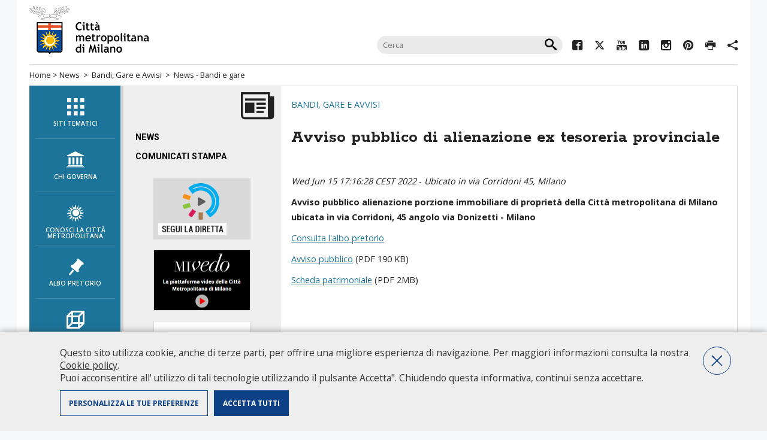

--- FILE ---
content_type: application/javascript
request_url: https://cittametropolitana.mi.it/export/system/modules/it.commons.milano/resources/script/condivisi.js
body_size: 7893
content:
var mobileV = false;
openNav = false;
var tematicoV = false;
var current = 0; var tipo;
var opened = 0;

$(document).ready(function(){
	mobile();$(window).resize(function(){mobile();});
	if(!mobileV) massony(247);
	if(!mobileV) $("a[rel^='prettyPhoto']").prettyPhoto({/*allow_resize: false,*/ show_title: false, slideshow:5000, autoplay_slideshow:false});
	targetBlank();
	cookieVerify('it');
	//contatti();
	accordion();
	if($("#topImgSpace li").length > 1) sliderImg();
	if($( "#daGiorno" ).length>0) dateFromTo();
	if($(".calendario").length>0) drawCalendario();
	if($("#eveCal").length>0) drawEventCalendario();
	resetVal();
	if($(".cercaNelSito").length>0) siteSearch();
	popUp();
	if ( $(".savethedate").length > 0 ){$(".savethedate").addcalevent( {'ics': '/save_the_date'} );	}
})

function siteSearch(){
	$(".cercaNelSito").fancybox({
		maxWidth	: 400,
		maxHeight	: 200,
		fitToView	: false,
		width		: '70%',
		height		: '70%',
		autoSize	: false,
		closeClick	: false,
		openEffect	: 'none',
		closeEffect	: 'none'
	});
}

function loadCSS(href) {
	var cssLink = $("<link rel='stylesheet' type='text/css' href='"+href+"'>");
    $("head").append(cssLink); 
};

function resetVal(){
	$(".reset").click(function(){
		$(this).parent().find("input[type='text']").val("");
	})
}

/* --------------------------------   cookieVerify   -------------------------------- */
/* ====================================== COOKIE ================================== */


var textArray;


function checkCookie(){
	if(jQuery(".checkboxCookieStat").prop('checked') ||  objUseCookie["stat"]==1){
		console.log("allowAnalytics")
		allow("analytics")
	}
	if(jQuery(".checkboxCookieMarketing").prop('checked') ||  objUseCookie["marketing"]==1 ){
		console.log("allowMarketing")
		jQuery("li.share").show();
		allow("marketing")
	} else {
		// al click sullo spazione che dovrebbe contenere i video abilita i cookie di marketing
		jQuery("iframe.youtube.cc-onconsent-marketing").before("<a class=\"allowMarketing youtube\" href=\"#\">Youtube</a>");
		jQuery("iframe.maps.cc-onconsent-marketing").before("<a class=\"allowMarketing maps\" href=\"#\">Google Maps</a>");
		jQuery("iframe.facebook.cc-onconsent-marketing").before("<a class=\"allowMarketing facebook\" href=\"#\">Facebook</a>");
		jQuery(".allowMarketing").click(function(){
			document.cookie="useCookie={\"stat\":"+objUseCookie['stat']+",\"marketing\":1, \"domain\":\""+window.location.host.replace("www","")+"\"};path=/; max-age=15780000";
			allow("marketing");
			jQuery("#cookPol").hide();
			return false;
		})
	}
}

function allow(tipo){
	jQuery('div.cc-onconsent-'+tipo + ', nav.cc-onconsent-'+tipo).show()
	jQuery('script.cc-onconsent-'+tipo+'[type="text/plain"]').each(function () {
		if (jQuery(this).attr('src')) {
			jQuery(this).after('<script class="cc-onconsent-'+tipo+'" type="text/javascript" src="'+jQuery(this).attr('src')+'"></script>')
		} else {
			jQuery(this).after('<script class="cc-onconsent-'+tipo+'" type="text/javascript">' + jQuery(this).html() + '</script>');
		}
		//jQuery(this).remove();
	});
	jQuery('iframe.cc-onconsent-'+tipo).each(function () {
		jQuery(this).attr("src", jQuery(this).attr("data-src"))
	})
}

function getCookie(cname) {
	var name = cname + "=";
	var ca = document.cookie.split(';');
	for(var i=0; i<ca.length; i++) {
		var c = ca[i];
		while (c.charAt(0)==' ') c = c.substring(1);
		if (c.indexOf(name) == 0) return c.substring(name.length,c.length);
	}
	return "";
}
function delete_cookie(name) {
  document.cookie = name +'=; Path=/; Domain=.bigmat.it; Expires=Thu, 01 Jan 1970 00:00:01 GMT;';
}

function deleAllCookies () {
	var cookies = document.cookie.split("; ");
	for (var c = 0; c < cookies.length; c++) {
		var d = window.location.hostname.split(".");
		while (d.length > 0) {
			var cookieBase = encodeURIComponent(cookies[c].split(";")[0].split("=")[0]) + '=; expires=Thu, 01-Jan-1970 00:00:01 GMT; domain=' + d.join('.') + ';path=';
			var p = location.pathname.split('/');
			cookieName = cookies[c].split(";")[0].split("=")[0];
			if(cookieName != "useCookie"){
				document.cookie = cookieBase + '/';
				while (p.length > 0) {
					document.cookie = cookieBase + p.join('/');
					p.pop();
				}
			}
			d.shift();
			
		}
	}
};

function cookieVerify(cookieLang){
	cookieLang = (cookieLang==null) ? 'it' : cookieLang;
	
	textArray = {
		it : {
			bannertext:"Questo sito utilizza cookie, anche di terze parti, per offrire una migliore esperienza di navigazione. Per maggiori informazioni consulta la nostra <a style=\"color:#333; text-decoration:underline;\" href=\"/portale/utilita/policy/cookies.html\">Cookie policy</a>. <br />Puoi acconsentire all\' utilizzo di tali tecnologie utilizzando il pulsante \Accetta\". Chiudendo questa informativa, continui senza accettare.", 
			acceptAllCookie:"Accetta tutti", 
			denyAllCookie:"Nega tutti",
			personalizza:"Personalizza le tue preferenze",
			salvataggio:"Impostazioni salvate!"
		}
	}
	
	if(getCookie('useCookie')=='undefined' || getCookie('useCookie')==null || getCookie('useCookie')=="" || getCookie('useCookie')=="true" || getCookie('useCookie')=="false"){
		objUseCookie = {"stat":0, "marketing":0}
		banner = '<div id="cookPol">'+
			'<div class="container_cook">'+
				'<div class="firstBox">'+
					'<div class="banner-text">'+textArray[cookieLang]['bannertext']+'</div>'+
					'<div class="checkboxCookie-wrapper checkboxCookieNec-wrapper"><input id="checkboxCookieNec" class="checkboxCookieNec" type="checkbox" name="checkboxCookieNec" checked="checked" disabled="disabled" /><label for="checkboxCookieNec">Necessari&nbsp;</label></div>'+
					'<div class="checkboxCookie-wrapper checkboxCookieStat-wrapper"><input id="checkboxCookieStat" class="checkboxCookieStat" type="checkbox" name="checkboxCookieStat" /><label for="checkboxCookieStat">Statistiche&nbsp;</label></div>'+
					'<div class="checkboxCookie-wrapper checkboxCookieMarketing-wrapper"><input id="checkboxCookieMarketing" class="checkboxCookieMarketing" type="checkbox" name="checkboxCookieMarketing" /><label for="checkboxCookieMarketing">Marketing&nbsp;</label></div>'+
					'<a href="#" class="closeCookPol" >OK</a>'+
				'</div>'+
			'</div>'+
		'</div>';
		
		jQuery("footer").append(banner)
		
		jQuery("#cookPol .closeCookPol").after("<a href=\"#\" class=\"acceptAllCookie\" >"+textArray[cookieLang]['acceptAllCookie']+"</a>")
		jQuery("#cookPol .closeCookPol").after("<a href=\"#\" style=\"position:absolute; right:10px; top:0px;\" class=\"denyAllCookie\" >"+textArray[cookieLang]['denyAllCookie']+"</a>")
		jQuery("#cookPol .closeCookPol").after("<a href=\""+ $(".firstBox a:eq(0)").attr("href")+"\" class=\"personalizza\" >"+textArray[cookieLang]['personalizza']+"</a>")
		
	} else {
		objUseCookie = JSON.parse(getCookie('useCookie'));
		//checkCookie();
	}
	checkCookie();
	
	$(".checkboxCookieStat").prop("checked", objUseCookie['stat'])
	$(".checkboxCookieMarketing").prop("checked",  objUseCookie['marketing'])
	
	$(".closeCookPol").click(function(){
		document.cookie="useCookie={\"stat\":"+Number($(".checkboxCookieStat").prop('checked'))+",\"marketing\":"+Number($(".checkboxCookieMarketing").prop('checked'))+"};path=/; max-age=15780000;";
		objUseCookie = {"stat":Number($(".checkboxCookieStat").prop('checked')), "marketing":Number($(".checkboxCookieMarketing").prop('checked'))}
		deleAllCookies(); checkCookie() 
		if( $(".cookie-saved").length == 0) $("<div class=\"cookie-saved\" style=\"display:none\" >"+textArray[cookieLang]['salvataggio']+"</div>").appendTo('.cookPref').fadeIn( { queue: true }).delay(2000).fadeOut( { queue: true }).queue(function() { $(this).remove() });
		$("#cookPol").hide();
		return false;
	})
	jQuery(".acceptAllCookie").click(function(){
		document.cookie="useCookie={\"stat\":1,\"marketing\":1};path=/; max-age=15780000";
		objUseCookie = {"stat":1, "marketing":1}
		deleAllCookies(); checkCookie()
		jQuery("#cookPol").hide();
		return false;
	})
	jQuery(".denyAllCookie").click(function(){
		document.cookie="useCookie={\"stat\":0,\"marketing\":0};path=/;  max-age=15780000";
		objUseCookie = {"stat":0, "marketing":0}
		deleAllCookies(); checkCookie()
		jQuery("#cookPol").hide();
		return false;
	})	
	
	$(".vieMore").click(function(){
		$(this).toggleClass("clicked");
		$("#"+$(this).attr("data-target")).slideToggle();
	})		
}

/* ====================================== COOKIE ================================== */


/* --------------------------------   MOBILE   -------------------------------- */
function mobile(){
	screenW = $(window).width();
	tematicoV = $("body.tematico").length==0 ? false : true;
	
	if(screenW<=750){
		mobileV = true;
		if($(".openMobNav").length==0) mainMobNav()
		//if($("#content .banner").length==0) $("#leftcol .banner").hide().clone().appendTo("#content").show();
	} else{
		mobileV = false;
		$("#leftcol nav ul").show();
		if($("#openMainNav").length==0){
			$(".openMobNav").remove();
		 	if(tematicoV){  		// tematici, sopra tablet
		 		navScomparsa();
			} else{					// portale, sopra tablet
				$("#colonnaNav #mainav ul").show();
			}
		}
		//$("#content .banner").remove(); $("#leftcol .banner").show();
	}
}


function mainMobNav(){
	$("#openMainNav").remove();
	if(tematicoV) {$("#colonnaNav").width('auto').find("#mainav");$("#container").css("margin-left", 0)}
	$("#colonnaNav").prepend('<a class="openMobNav icomoon icon-nav" href="#"><span class="left">Navigazione portale</span></a>');
	$("#leftcol nav").before('<a class="openMobNav icomoon icon-nav" href="#"><span class="left">'+$("#mainav li[class=\'active\']").text() +'</span></a>')
	$("#mainav > ul, #leftcol > nav > ul, #leftcol #nav > nav > ul").hide();
	$(".openMobNav").click(function(){
		$(this).parent().find('ul').eq(0).slideToggle();
		return false;
	})
}

function contatti(){
console.log("contatti")
/*
	$("#contactspace").css({"position":"absolute","left":"0px", "top":"0px", "z-index": "999", "display":"none" }).append("<a href=\"#\" class=\"fa fa-times\" id=\"contactclose\"><span class=\"icomoon icon-cross\"></span><span class=\"hide\">Close</span></a>");
	$("#contactPuls, #contactclose").click(function(){
		$("#contactspace").slideToggle()
		return false;
	})
	*/
}
function accordion(){
	$(".accordion").each(function(){
		//$(this).find(".elemAcc").hide();
		$(this).find(".titAcc").click(function(){
			$(this).toggleClass("open").parent().find(".elemAcc").slideToggle()
		})
	})
}
function navScomparsa(){
	$(".openMobNav").remove();
	$("#container").css("margin-left", 152);
	$("#colonnaNav").prepend('<a id="openMainNav" class="icomoon icon-nav" href="#"><span class="hide">Navigazione principale</span></a>');
	$("#colonnaNav").width(50).find("#mainav ul").hide();$("#container").css("margin-left", 50)

	$("#openMainNav").click(function(){
		if(openNav){	openNav = false; animSize =  50; hideMenu = true;  contactSpace=333; centercol = 424;	homeTop = 370; bottomCol = 	375; colTre = 376;		} 
		else {			openNav = true; animSize =  152; hideMenu = false; contactSpace=300; centercol = 324;	homeTop = 275; bottomCol = 	325; colTre = 270;		}
		
		$("#colonnaNav").animate({						width:animSize					})
		$("#container").animate({						marginLeft:animSize				})
		$("#contactspace li").animate({					width:contactSpace				})
		$("#centercol").animate({						width:centercol					})
		$("#hometop .testo").animate({					width:homeTop					})
		$(".tematicNav, .infoNav").animate({			width:bottomCol					})
		$(".tematico .colTre").animate({				width:colTre					})
		if(hideMenu){$("#mainav ul").hide()} else {$("#mainav ul").show()}

		
		
		return false;
	})
}


function sliderImg(){
	$("#topImgSpace li:eq(0)").clone().appendTo($("#topImgSpace ul"))
	nItem = $("#topImgSpace li").length;
	zindex = nItem;
	$("#topImgSpace li").each(function(){
		$(this).css({"position":"absolute", "z-index": zindex--})
	})
	var n = 0;
	setInterval(function(){
		$("#topImgSpace li:eq("+n+")").fadeOut(); n++; 
		if(n==nItem-1) {
			n = 0;
			$("#topImgSpace li").fadeIn()
		}
	}, 5000);
}


function massony(px){
	checkBox();
	$container = $('#masonry');	
	$container.imagesLoaded( function(){
		  $container.masonry({
				itemSelector : '.box',
				columnWidth: px
		  });
	});
}
function checkBox(){
	$("#masonry .box").each(function(){
		if(!$(this).find("img").length){
			$(this).addClass("noimg")
		}
	})
}

/* --------------------------------   CALENDARIO   -------------------------------- */
function dateFromTo(){
	$.getScript( "/system/modules/it.commons.milano/resources/script/jquery.ui/datepicker-it.js")
	$( "#daGiorno" ).datepicker({
		dateFormat: "dd/mm/yy",
      changeMonth: true,
      onClose: function( selectedDate ) {
        $( "#aGiorno" ).datepicker( "option", "minDate", selectedDate );
      }
    });
    $( "#aGiorno" ).datepicker({
	  dateFormat: "dd/mm/yy",
      changeMonth: true,
      onClose: function( selectedDate ) {
        $( "#daGiorno" ).datepicker( "option", "maxDate", selectedDate );
      }
    });
}

function drawCalendario(){
	$.getScript( "/system/modules/it.commons.milano/resources/script/jquery.ui/datepicker-it.js")
	$.ajaxSetup({
		crossDomain : true,
		async: false
	});
	var dates = new Array;
	$('.calendario').datepicker({
		dateFormat: "yy-mm-dd",
		beforeShow: getEventi(new Date().getFullYear(), new Date().getMonth()+1), 
		beforeShowDay: highlightDays, 
		onChangeMonthYear: getEventi,
		onSelect: function(dateText, inst) { 
			window.setTimeout(function() {
				dateSelectd = new Date(dateText);
				var  r = dateSelectd.getDate() + "/" + (dateSelectd.getMonth() + 1) + "/" + dateSelectd.getFullYear();
				window.location = "/idroscalo/it/eventi/index.html?dag="+r+"&ag="+r;
			}, 0);
		}
	})
	
	function getEventi(year, month){	
		$.getJSON("/system/modules/it.idroscalo.milano/resources/script/elencodate.js",{		
			anno: year,
			mese: month
		},
		function(data) {
			dates = data; 
			$(".calendario").datepicker("refresh");
		});
	}
	function highlightDays(date) {
		for (var i = 0; i < dates.length; i++) {
			if (eval(dates[i][0]) == date.getDate()) { 
				return [true, 'highlight', dates[i][1]];
			} 
		}
		return [false, ''];
	} 
}


function drawEventCalendario(){
	loadCSS("/system/modules/it.commons.milano/resources/style/EveCal.css")
	// loadCSS("../condivisi/resources/style/EveCal.css")
	$.ajaxSetup({
		async: false
	});
	$.getScript( "/system/modules/it.commons.milano/resources/script/jquery.ui/datepicker-it.js")
	
	dir = $('#eveCal').text(); $('#eveCal').empty(); 
	var jData; var curMonth=0;	var nEve = new Array; var m = 0;
	
	$('#eveCal').datepicker({
		dateFormat: "yy-mm-dd",
		beforeShow: getEventi(new Date().getFullYear(), new Date().getMonth()+1), 
		beforeShowDay: highlightDays,
		onChangeMonthYear: getEventi,
		onSelect: function(dateText, inst){onSel(dateText, inst)},
		dayNamesMin : [ "Dom","Lun","Mar","Mer","Gio","Ven","Sab" ],
	})
	
	function getEventi(year, month){
		nEve=[];
		curMonth = month; $(".calEventText").remove();
		$.getJSON( "/system/modules/com.glamm.commons/resources/script/eventi.json",{
		// $.getJSON( "eventi.json",{
			dir : dir,
			anno: year,
			mese: month
		},
		function(data) {
			jData = data;
			$("#eveCal").after("<div class=\"masonry calEventText\" ></div>");
			$.each(jData.calendar, function(k,v){
				nEve.push(v.length)
			});
			$.each(data.summary, function(k,v){
				if(v!=""){
											newEventBrick = '<article class="box double">';
											newEventBrick += '<div class="text"> dal ' + v[2] + ' al ' + v[3] ;
											newEventBrick += 	'<h2>' + v[0] + '</h2>';
					if(v[2]!=undefined)		newEventBrick += 		'<p>'+ v[1] +'</p>';
											newEventBrick += 		'<a href="' + v[4] + '" class="leggitutto"><span class="icomoon icon-plus"></span><span class="hide">Leggi tutto</span></a>';
											newEventBrick += 	'</div>';
											newEventBrick += '</article>';				
					$(".masonry").append(newEventBrick)
				}
			})
			$(".calendario").datepicker("refresh");
			updateDatePickerCells();
		});
		
	}
	function highlightDays(date){
		if(date.getMonth() == curMonth-1){
			high = false;
			nEventi = 0; elencoEventi = "";
			$.each(jData.calendar, function(k,v){
				if(k > date.getDate()) {return false};
				if(k == date.getDate()){
					if(v.length>0){
						high = true;
						$.each(v, function (k2,v2){
							elencoEventi += ", " + jData.summary[v2][0];
						})
					}
				}
			})
			return [high, 'highlight', elencoEventi.substring(2) ];
		} else {
			return false;
		}
	}
	
	function onSel(dateText, inst){
		$(".ttip").remove();
		$(".ui-state-clicked").removeClass("ui-state-clicked")
		$(".ui-state-hover").addClass("ui-state-clicked").after("<div class=\"ttip\"></div>");
		$.each(jData.calendar[inst.currentDay], function(k,v){
			if(jData.summary[v]!="") {
														ttip =		"dal " + jData.summary[v][2] + " al " + jData.summary[v][3] + "<br />";
														ttip +=	 	"<a onclick=\"javascript:location.href='"+jData.summary[v][4]+"'\"href=\""+jData.summary[v][4]+"\">"+jData.summary[v][0]+"</a>"
				if(jData.summary[v][2] != undefined)	ttip +=		jData.summary[v][1];
														ttip +=		"<hr />"
				$(".ttip").append(ttip)
			}
		})
		return false;
	}

	/* WORKAROUND PER SCRIVERE TESTO IN CELLE*/
	function updateDatePickerCells(dp) {
		setTimeout(function () {
			$('.ui-datepicker td.highlight > a').each(function (idx, elem) {
				var value = nEve[idx] || 0;
				var className = 'datepicker-content-' + value.toString();
				if(value == 0)
					addCSSRule('#eveCal td a.' + className + ':after {content: "\\a0";}'); //&nbsp;
				else
					ps = "o";
					ps = (value==1)?"o":"i";
					addCSSRule('#eveCal td a.' + className + ':after {content: "' + value + ' event' + ps + '";}');
				$(this).addClass(className);
			});
		}, 0);
	}
	var dynamicCSSRules = [];
	function addCSSRule(rule) {
		if ($.inArray(rule, dynamicCSSRules) == -1) {
			$('head').append('<style>' + rule + '</style>');
			dynamicCSSRules.push(rule);
		}
	}	// fine wordkaround
} // fine calendar

/* ================================== CONTATTI POPUP =======================================*/
function popUp(){
	$("#footerurp").append("<iframe id=\"serverFrame\" src=\"http://89.96.188.200/WebLightChat/ServiceStatusFrame.htm\" style=\"width:120px;height=40px;border:0px;display:none;\"></iframe>");
	$("#serverFrame").ready(function () {
		$("#serverFrame").attr("src", $("#serverFrame").attr("src")+"?root=http://www.cittametropolitana.mi.it/urp/web/");
	});
	$("li:not('.inactive') .openchat, #tscheda .openchat").click(function(){
	if($(this).parent().attr("class")!="inactive"){   // inactive sopra non va..... bho!!
		opened = 0;
       	tipo = $(this).attr("data-rel");
		if($("#velinaChat").length==0){$("#maincontainer").append("<div id=\"velinaChat\" style=\"opacity: 0.0; -moz-opacity:0.0; filter:alpha(opacity=0);\"></div>")}
		if( tipo == "chat" ){                
			$("#maincontainer").append("<div id=\"chat\" style=\"display:none\"><h1>Chat</h1><a id=\"chatclose\" href=\"#\">Chiudi</a><div id=\"chatSpace\"><div id=\"chatitemcont\"><div class=\"itemchat\"><iframe src=\"http://89.96.188.200/weblightchat/Client.htm\" frameborder=\"0\" style=\"border-width:0px;\" width=\"363px\" height=\"487px\"><p>Your browser does not support iframes.</p></iframe></div></div></div><div id=\"chatNav\"><ul><li><a href=\"#0\">Chat</a></li></ul></di></div>"); 
			spaceH = 500;
		}
		if( tipo == "skype" ){                
			$("#maincontainer").append("<div id=\"chat\" class=\"skype\" style=\"display:none\"><h1>Chiamata Skype</h1><a id=\"chatclose\" href=\"#\">Chiudi</a><div id=\"chatSpace\"><div id=\"chatitemcont\"><div class=\"itemchat\" style=\"text-align:center;\"><!-- 000000 --><br /><br /><a href=\"skype:provinciamilano%2Eurp?call\"><img src=\"http://www.cittametropolitana.mi.it/img/chat/skype_logo.png\" /></a><br /><br /><a href=\"http://www.skype.com/it/download-skype/skype-for-computer/\">Se non hai gi&agrave; installato <img style=\"margin-bottom:-6px;\" src=\"http://www.cittametropolitana.mi.it/img/chat/logo_skype.gif\" alt=\"Skype\" />, scaricalo gratuitamente</a> <!-- 0000 --></div></div></div><div id=\"chatNav\"><ul><li><a href=\"#0\">Chiamata SKYPE</a></li></ul></di></div>"); 
			spaceH = 500;
		}	
		 else if( tipo == "video" ){
			$("#maincontainer").append("<div id=\"chat\" class=\"video\" style=\"display:none\"><h1>Videochiamata</h1><a id=\"chatclose\" href=\"#\">Chiudi</a><div id=\"chatSpace\"><div id=\"chatitemcont\"><div class=\"itemchat\"><div id=\"videospace\">Non hai il plug-in di flash</div></div></div></div><div id=\"chatNav\"><ul><li><a href=\"#0\">Chiamata audio-video</a></li></ul></di></div>"); 
			spaceH = 500;
			var appVariables = "remoteIP=89.96.188.199&remotePort=8088&callMeId=CB6F822C6FB74ce98F66C5DEF9A85DB2";
			$('#videospace').flash({
				swf: "http://www.cittametropolitana.mi.it/img/chat/CallMini.swf",
				id: "CallMini",
				name: "CallMini",
				height: 295,
				width:365,
				wmode: "transparent",
				allowFullScreen: true,
				allowscriptaccess: "always",
				FlashVars: appVariables
			});
		}		
		$('html, body').animate( { scrollTop: 0 }, "slow" );
		$("#velinaChat").height($(document).height()).fadeTo('slow', 0.8, function(){
			$("#chat").fadeIn("slow")
			$.ajax({
				url: 'http://www.cittametropolitana.mi.it/portale/URP/info_'+tipo+'.xml',
				async:false,
				success: function(data) {
					$(data).find("page").each(function() {
					var id = $(this).attr('id');			   
					var titolo = $(this).find("title").text();
					var testo = $(this).find("testo").text();
					
					$("#chatNav ul").append("<li><a href=\"#"+id+"\">"+titolo+"</a></li>")
					$("#chatitemcont").append("<div class=\"itemchat\">"+testo+"</div>")
					})
                   // fleXenv.initByClass("itemchat")
				}
			});			
			$("#chatclose").click(function(){
				if ( $("#chat").attr("class") == "video" ){
					agganciaC2T();
				}
				if(opened == 0){
					$("#chatNav a").eq(2).trigger("click");
					opened = 1;	
				}else{
				    $("#chat").fadeOut("slow", function(){
						$("#velinaChat").fadeOut("slow", function(){
							$("#velinaChat").remove();	
							$("#chat").remove();
							$("body").css("overflow", "auto");
							//if (/MSIE (\d+\.\d+);/.test(navigator.userAgent) || navigator.userAgent.indexOf("Trident/")){location.reload();}
						})
				    })
				}
                return false;
			})
			$("#chatNav a").click(function(){
            	pag = $(this).attr("href").split("#");
				$("#chatitemcont").animate({
					top: 0-pag[1]*spaceH
				}, 500*(Math.abs(current-pag[1])) );  
				current = pag[1];
                return false;
			})
            return false;
		})
        return false;
	}
	})
	skypeStatus();
	$(window).resize(function(){
		$("#velinaChat").height($(window).height());
	})

    $("input[type='text']").focus(function(){
		$(this).select()
    })

    if(window.location.href.indexOf('openChat') > -1){$(".openchat.chat").trigger('click');}
	if(window.location.href.indexOf('openVideo') > -1){$(".openchat.chiamata").trigger('click');}

}
function setStatus(){
	$.ajax({
		url: '/portale/URP/web/status.xml',
		async:false,
		success: function(data) {
                        if($(data).find("video").text()==0){$("#contattaurp a[data-rel='video']").parent().addClass("inactive");};
                        if($(data).find("chat").text()==0){$("#contattaurp a[data-rel='chat']").parent().addClass("inactive");};
                        $("#contattaurp li.inactive a").attr("href", "#");
		}
	});
}
var infoStatusJSON = {"chat":"1","video":"1", "status":"-10"};
function showMessage(msg){
        infoStatusJSON = eval("(" + msg+ ')');
        if(infoStatusJSON['video']==0){$("#contattaurp a[data-rel='video']").parent().addClass("inactive")};
        if(infoStatusJSON['chat']==0){$("#contattaurp a[data-rel='chat']").parent().addClass("inactive")};
        $("#contattaurp li.inactive a").attr("href", "#");
}
function skypeStatus(){
      /*  $.ajax({
                url: '/urp/web/skype_status.jsp',
                success: function(data) {
                        if(data!=2){$("#contattaurp a[rel='skype']").parent().addClass("inactive")}
                }
        });
*/
}
function agganciaC2T(){
	if ( $('#CallMini').length > 0 ){
		try{
			$('#CallMini')[0].closeConnectionFlex();
		}
		catch(err){
		}
	}
}
function agganciaC2T_(){
  getFlexApp('CallMini').closeConnectionFlex();
}
function getFlexApp( appName ){
  if (navigator.appName.indexOf ("Microsoft") !=-1){
    return window[appName];
  } 
  else{
    return document[appName];
  }
}
function isIE(userAgent) {
  userAgent = userAgent || navigator.userAgent;
  return userAgent.indexOf("MSIE ") > -1 || userAgent.indexOf("Trident/") > -1;
}


